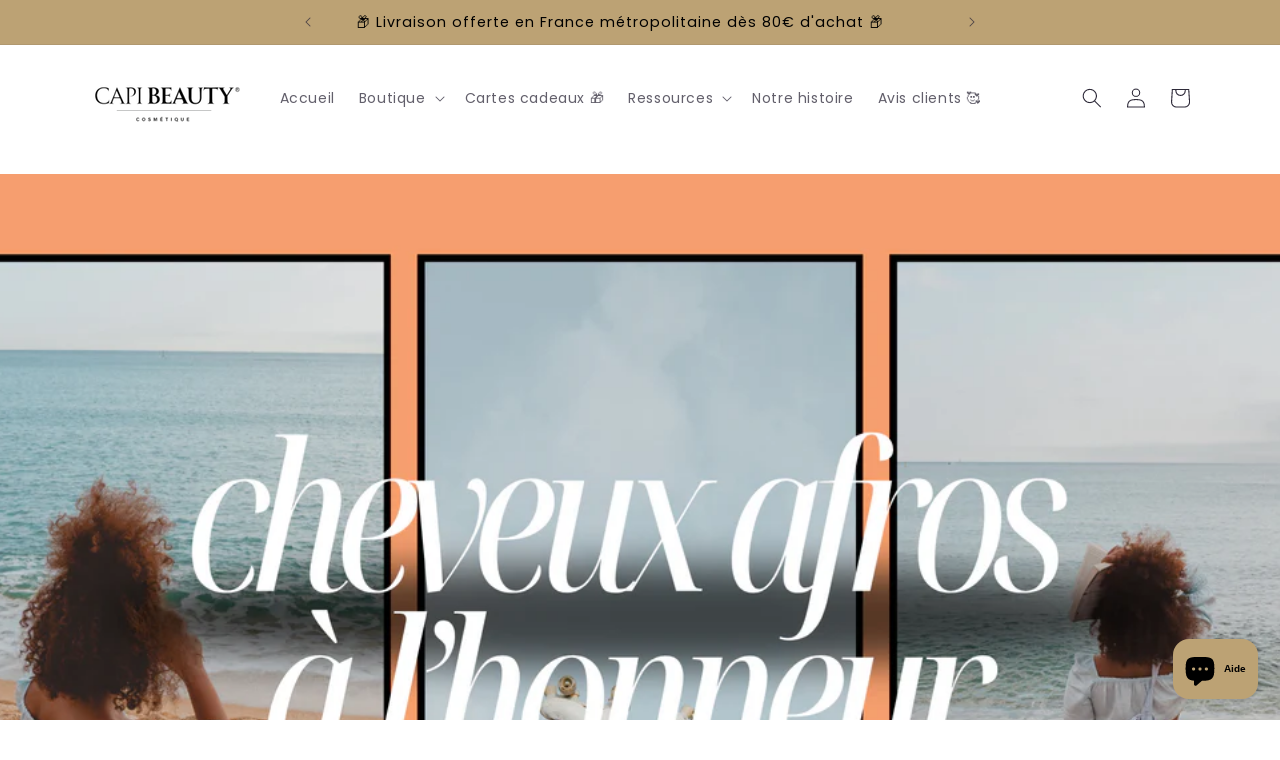

--- FILE ---
content_type: text/javascript
request_url: https://capibeauty.com/cdn/shop/t/42/assets/localization-form.aio.min.js?v=29508562185955742321690902819
body_size: -239
content:
/*
Generated time: August 1, 2023 15:13
This file was created by the app developer. Feel free to contact the original developer with any questions. It was minified (compressed) by AVADA. AVADA do NOT own this script.
*/
customElements.get("localization-form")||customElements.define("localization-form",class extends HTMLElement{constructor(){super(),this.elements={input:this.querySelector('input[name="locale_code"], input[name="country_code"]'),button:this.querySelector("button"),panel:this.querySelector(".disclosure__list-wrapper")},this.elements.button.addEventListener("click",this.openSelector.bind(this)),this.elements.button.addEventListener("focusout",this.closeSelector.bind(this)),this.addEventListener("keyup",this.onContainerKeyUp.bind(this)),this.querySelectorAll("a").forEach(e=>e.addEventListener("click",this.onItemClick.bind(this)))}hidePanel(){this.elements.button.setAttribute("aria-expanded","false"),this.elements.panel.setAttribute("hidden",!0)}onContainerKeyUp(e){"ESCAPE"===e.code.toUpperCase()&&"false"!=this.elements.button.getAttribute("aria-expanded")&&(this.hidePanel(),e.stopPropagation(),this.elements.button.focus())}onItemClick(e){e.preventDefault();var t=this.querySelector("form");this.elements.input.value=e.currentTarget.dataset.value,t&&t.submit()}openSelector(){this.elements.button.focus(),this.elements.panel.toggleAttribute("hidden"),this.elements.button.setAttribute("aria-expanded",("false"===this.elements.button.getAttribute("aria-expanded")).toString())}closeSelector(e){var t=this.elements.panel.contains(e.relatedTarget)||this.elements.button.contains(e.relatedTarget);e.relatedTarget&&t||this.hidePanel()}});

--- FILE ---
content_type: text/javascript
request_url: https://capibeauty.com/cdn/shop/t/42/assets/pubsub.aio.min.js?v=39638142508798062641690902812
body_size: -638
content:
/*
Generated time: August 1, 2023 15:13
This file was created by the app developer. Feel free to contact the original developer with any questions. It was minified (compressed) by AVADA. AVADA do NOT own this script.
*/
let subscribers={};function subscribe(s,r){return void 0===subscribers[s]&&(subscribers[s]=[]),subscribers[s]=[...subscribers[s],r],function(){subscribers[s]=subscribers[s].filter(s=>s!==r)}}function publish(s,r){subscribers[s]&&subscribers[s].forEach(s=>{s(r)})}